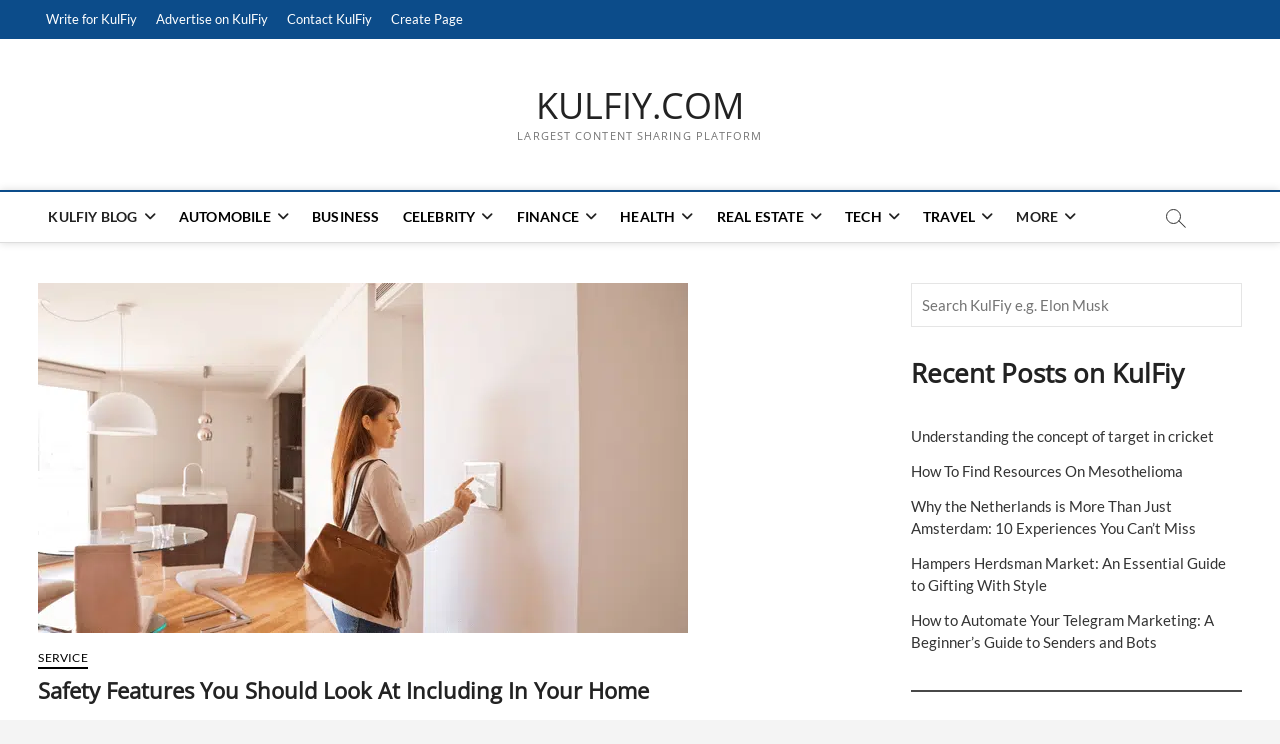

--- FILE ---
content_type: text/html; charset=UTF-8
request_url: https://www.kulfiy.com/wp-admin/admin-ajax.php?action=the_champ_sharing_count&urls%5B%5D=https%3A%2F%2Fwww.kulfiy.com%2Fsafety-features-you-should-look-at-including-in-your-home%2F
body_size: -241
content:
{"facebook_urls":[["https:\/\/www.kulfiy.com\/safety-features-you-should-look-at-including-in-your-home\/"]],"status":1,"message":{"https:\/\/www.kulfiy.com\/safety-features-you-should-look-at-including-in-your-home\/":{"pinterest":1,"linkedin":0,"twitter":0}}}